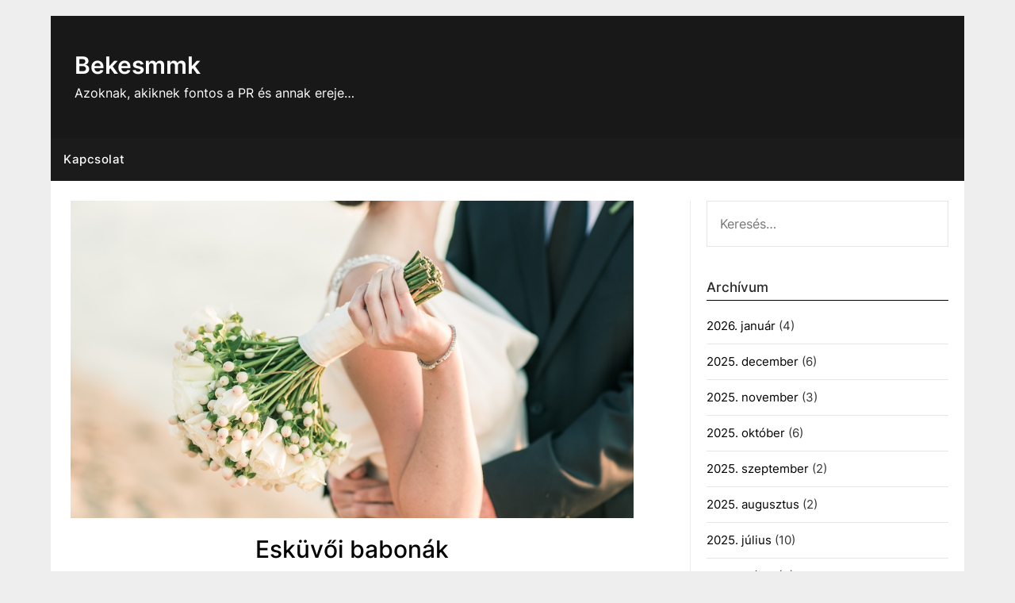

--- FILE ---
content_type: text/html; charset=UTF-8
request_url: https://www.bekesmmk.hu/eskuvoi-babonak/
body_size: 12053
content:
<!doctype html>
	<html dir="ltr" lang="hu" prefix="og: https://ogp.me/ns#">
	<head>
		<meta charset="UTF-8">
		<meta name="viewport" content="width=device-width, initial-scale=1">
		<link rel="profile" href="https://gmpg.org/xfn/11">
		<title>Esküvői babonák - Bekesmmk</title>
    <style>#wpadminbar #wp-admin-bar-p404_free_top_button .ab-icon:before{content:"\f103";color:red;top:2px}</style>
	<style>img:is([sizes="auto" i], [sizes^="auto," i]) { contain-intrinsic-size: 3000px 1500px }</style>
	
		<!-- All in One SEO 4.8.2 - aioseo.com -->
	<meta name="description" content="Az esküvő körül rengeteg babona létezik, és ezek úgy lettek a mindennapok részei, hogy az emberek észre se veszik őket. A ceremónia bizonyos részeit a babonák határozzák meg, és azok is hűségesen betartják ezeket, akik nem hisznek a hiedelmekben. [wp_ad_camp_1] A menyasszonyi ruha fehér színe az ókorból ered, és azért választották ezt a szint, mert"/>
	<meta name="robots" content="max-image-preview:large"/>
	<meta name="author" content="hunprobalazs"/>
	<meta name="google-site-verification" content="ft-V7eH2Vqtviqm8OYfnn8eDd_hv5GGahzuDDbAnEcw"/>
	<link rel="canonical" href="https://www.bekesmmk.hu/eskuvoi-babonak/"/>
	<meta name="generator" content="All in One SEO (AIOSEO) 4.8.2"/>
		<meta property="og:locale" content="hu_HU"/>
		<meta property="og:site_name" content="Bekesmmk - Azoknak, akiknek fontos a PR és annak ereje..."/>
		<meta property="og:type" content="article"/>
		<meta property="og:title" content="Esküvői babonák - Bekesmmk"/>
		<meta property="og:description" content="Az esküvő körül rengeteg babona létezik, és ezek úgy lettek a mindennapok részei, hogy az emberek észre se veszik őket. A ceremónia bizonyos részeit a babonák határozzák meg, és azok is hűségesen betartják ezeket, akik nem hisznek a hiedelmekben. [wp_ad_camp_1] A menyasszonyi ruha fehér színe az ókorból ered, és azért választották ezt a szint, mert"/>
		<meta property="og:url" content="https://www.bekesmmk.hu/eskuvoi-babonak/"/>
		<meta property="article:published_time" content="2017-03-09T23:00:26+00:00"/>
		<meta property="article:modified_time" content="2017-03-07T19:07:27+00:00"/>
		<meta name="twitter:card" content="summary"/>
		<meta name="twitter:title" content="Esküvői babonák - Bekesmmk"/>
		<meta name="twitter:description" content="Az esküvő körül rengeteg babona létezik, és ezek úgy lettek a mindennapok részei, hogy az emberek észre se veszik őket. A ceremónia bizonyos részeit a babonák határozzák meg, és azok is hűségesen betartják ezeket, akik nem hisznek a hiedelmekben. [wp_ad_camp_1] A menyasszonyi ruha fehér színe az ókorból ered, és azért választották ezt a szint, mert"/>
		<script type="application/ld+json" class="aioseo-schema">
			{"@context":"https:\/\/schema.org","@graph":[{"@type":"BlogPosting","@id":"https:\/\/www.bekesmmk.hu\/eskuvoi-babonak\/#blogposting","name":"Esk\u00fcv\u0151i babon\u00e1k - Bekesmmk","headline":"Esk\u00fcv\u0151i babon\u00e1k","author":{"@id":"https:\/\/www.bekesmmk.hu\/author\/hunprobalazs\/#author"},"publisher":{"@id":"https:\/\/www.bekesmmk.hu\/#organization"},"image":{"@type":"ImageObject","url":"https:\/\/www.bekesmmk.hu\/wp-content\/uploads\/2017\/03\/eskuvo.jpg","width":960,"height":540,"caption":"Esk\u00fcv\u0151"},"datePublished":"2017-03-10T00:00:26+02:00","dateModified":"2017-03-07T20:07:27+02:00","inLanguage":"hu-HU","mainEntityOfPage":{"@id":"https:\/\/www.bekesmmk.hu\/eskuvoi-babonak\/#webpage"},"isPartOf":{"@id":"https:\/\/www.bekesmmk.hu\/eskuvoi-babonak\/#webpage"},"articleSection":"Minden m\u00e1s, esk\u00fcv\u0151"},{"@type":"BreadcrumbList","@id":"https:\/\/www.bekesmmk.hu\/eskuvoi-babonak\/#breadcrumblist","itemListElement":[{"@type":"ListItem","@id":"https:\/\/www.bekesmmk.hu\/#listItem","position":1,"name":"Home","item":"https:\/\/www.bekesmmk.hu\/","nextItem":{"@type":"ListItem","@id":"https:\/\/www.bekesmmk.hu\/eskuvoi-babonak\/#listItem","name":"Esk\u00fcv\u0151i babon\u00e1k"}},{"@type":"ListItem","@id":"https:\/\/www.bekesmmk.hu\/eskuvoi-babonak\/#listItem","position":2,"name":"Esk\u00fcv\u0151i babon\u00e1k","previousItem":{"@type":"ListItem","@id":"https:\/\/www.bekesmmk.hu\/#listItem","name":"Home"}}]},{"@type":"Organization","@id":"https:\/\/www.bekesmmk.hu\/#organization","name":"Bekesmmk","description":"Azoknak, akiknek fontos a PR \u00e9s annak ereje...","url":"https:\/\/www.bekesmmk.hu\/"},{"@type":"Person","@id":"https:\/\/www.bekesmmk.hu\/author\/hunprobalazs\/#author","url":"https:\/\/www.bekesmmk.hu\/author\/hunprobalazs\/","name":"hunprobalazs","image":{"@type":"ImageObject","@id":"https:\/\/www.bekesmmk.hu\/eskuvoi-babonak\/#authorImage","url":"https:\/\/secure.gravatar.com\/avatar\/ec8bcb2e16774534dac239e6eb065585376c3e7719625d41bb66e352794b84a7?s=96&d=mm&r=g","width":96,"height":96,"caption":"hunprobalazs"}},{"@type":"WebPage","@id":"https:\/\/www.bekesmmk.hu\/eskuvoi-babonak\/#webpage","url":"https:\/\/www.bekesmmk.hu\/eskuvoi-babonak\/","name":"Esk\u00fcv\u0151i babon\u00e1k - Bekesmmk","description":"Az esk\u00fcv\u0151 k\u00f6r\u00fcl rengeteg babona l\u00e9tezik, \u00e9s ezek \u00fagy lettek a mindennapok r\u00e9szei, hogy az emberek \u00e9szre se veszik \u0151ket. A cerem\u00f3nia bizonyos r\u00e9szeit a babon\u00e1k hat\u00e1rozz\u00e1k meg, \u00e9s azok is h\u0171s\u00e9gesen betartj\u00e1k ezeket, akik nem hisznek a hiedelmekben. [wp_ad_camp_1] A menyasszonyi ruha feh\u00e9r sz\u00edne az \u00f3korb\u00f3l ered, \u00e9s az\u00e9rt v\u00e1lasztott\u00e1k ezt a szint, mert","inLanguage":"hu-HU","isPartOf":{"@id":"https:\/\/www.bekesmmk.hu\/#website"},"breadcrumb":{"@id":"https:\/\/www.bekesmmk.hu\/eskuvoi-babonak\/#breadcrumblist"},"author":{"@id":"https:\/\/www.bekesmmk.hu\/author\/hunprobalazs\/#author"},"creator":{"@id":"https:\/\/www.bekesmmk.hu\/author\/hunprobalazs\/#author"},"image":{"@type":"ImageObject","url":"https:\/\/www.bekesmmk.hu\/wp-content\/uploads\/2017\/03\/eskuvo.jpg","@id":"https:\/\/www.bekesmmk.hu\/eskuvoi-babonak\/#mainImage","width":960,"height":540,"caption":"Esk\u00fcv\u0151"},"primaryImageOfPage":{"@id":"https:\/\/www.bekesmmk.hu\/eskuvoi-babonak\/#mainImage"},"datePublished":"2017-03-10T00:00:26+02:00","dateModified":"2017-03-07T20:07:27+02:00"},{"@type":"WebSite","@id":"https:\/\/www.bekesmmk.hu\/#website","url":"https:\/\/www.bekesmmk.hu\/","name":"Bekesmmk","description":"Azoknak, akiknek fontos a PR \u00e9s annak ereje...","inLanguage":"hu-HU","publisher":{"@id":"https:\/\/www.bekesmmk.hu\/#organization"}}]}
		</script>
		<!-- All in One SEO -->

<link rel='dns-prefetch' href='//fonts.googleapis.com'/>
<link rel="alternate" type="application/rss+xml" title="Bekesmmk &raquo; hírcsatorna" href="https://www.bekesmmk.hu/feed/"/>
<link rel="alternate" type="application/rss+xml" title="Bekesmmk &raquo; hozzászólás hírcsatorna" href="https://www.bekesmmk.hu/comments/feed/"/>
<link rel="alternate" type="application/rss+xml" title="Bekesmmk &raquo; Esküvői babonák hozzászólás hírcsatorna" href="https://www.bekesmmk.hu/eskuvoi-babonak/feed/"/>
<script type="text/javascript">//<![CDATA[
window._wpemojiSettings={"baseUrl":"https:\/\/s.w.org\/images\/core\/emoji\/15.1.0\/72x72\/","ext":".png","svgUrl":"https:\/\/s.w.org\/images\/core\/emoji\/15.1.0\/svg\/","svgExt":".svg","source":{"concatemoji":"https:\/\/www.bekesmmk.hu\/wp-includes\/js\/wp-emoji-release.min.js?ver=c2d02d52ecdb47200f9628a2b8c2b7a6"}};!function(i,n){var o,s,e;function c(e){try{var t={supportTests:e,timestamp:(new Date).valueOf()};sessionStorage.setItem(o,JSON.stringify(t))}catch(e){}}function p(e,t,n){e.clearRect(0,0,e.canvas.width,e.canvas.height),e.fillText(t,0,0);var t=new Uint32Array(e.getImageData(0,0,e.canvas.width,e.canvas.height).data),r=(e.clearRect(0,0,e.canvas.width,e.canvas.height),e.fillText(n,0,0),new Uint32Array(e.getImageData(0,0,e.canvas.width,e.canvas.height).data));return t.every(function(e,t){return e===r[t]})}function u(e,t,n){switch(t){case"flag":return n(e,"\ud83c\udff3\ufe0f\u200d\u26a7\ufe0f","\ud83c\udff3\ufe0f\u200b\u26a7\ufe0f")?!1:!n(e,"\ud83c\uddfa\ud83c\uddf3","\ud83c\uddfa\u200b\ud83c\uddf3")&&!n(e,"\ud83c\udff4\udb40\udc67\udb40\udc62\udb40\udc65\udb40\udc6e\udb40\udc67\udb40\udc7f","\ud83c\udff4\u200b\udb40\udc67\u200b\udb40\udc62\u200b\udb40\udc65\u200b\udb40\udc6e\u200b\udb40\udc67\u200b\udb40\udc7f");case"emoji":return!n(e,"\ud83d\udc26\u200d\ud83d\udd25","\ud83d\udc26\u200b\ud83d\udd25")}return!1}function f(e,t,n){var r="undefined"!=typeof WorkerGlobalScope&&self instanceof WorkerGlobalScope?new OffscreenCanvas(300,150):i.createElement("canvas"),a=r.getContext("2d",{willReadFrequently:!0}),o=(a.textBaseline="top",a.font="600 32px Arial",{});return e.forEach(function(e){o[e]=t(a,e,n)}),o}function t(e){var t=i.createElement("script");t.src=e,t.defer=!0,i.head.appendChild(t)}"undefined"!=typeof Promise&&(o="wpEmojiSettingsSupports",s=["flag","emoji"],n.supports={everything:!0,everythingExceptFlag:!0},e=new Promise(function(e){i.addEventListener("DOMContentLoaded",e,{once:!0})}),new Promise(function(t){var n=function(){try{var e=JSON.parse(sessionStorage.getItem(o));if("object"==typeof e&&"number"==typeof e.timestamp&&(new Date).valueOf()<e.timestamp+604800&&"object"==typeof e.supportTests)return e.supportTests}catch(e){}return null}();if(!n){if("undefined"!=typeof Worker&&"undefined"!=typeof OffscreenCanvas&&"undefined"!=typeof URL&&URL.createObjectURL&&"undefined"!=typeof Blob)try{var e="postMessage("+f.toString()+"("+[JSON.stringify(s),u.toString(),p.toString()].join(",")+"));",r=new Blob([e],{type:"text/javascript"}),a=new Worker(URL.createObjectURL(r),{name:"wpTestEmojiSupports"});return void(a.onmessage=function(e){c(n=e.data),a.terminate(),t(n)})}catch(e){}c(n=f(s,u,p))}t(n)}).then(function(e){for(var t in e)n.supports[t]=e[t],n.supports.everything=n.supports.everything&&n.supports[t],"flag"!==t&&(n.supports.everythingExceptFlag=n.supports.everythingExceptFlag&&n.supports[t]);n.supports.everythingExceptFlag=n.supports.everythingExceptFlag&&!n.supports.flag,n.DOMReady=!1,n.readyCallback=function(){n.DOMReady=!0}}).then(function(){return e}).then(function(){var e;n.supports.everything||(n.readyCallback(),(e=n.source||{}).concatemoji?t(e.concatemoji):e.wpemoji&&e.twemoji&&(t(e.twemoji),t(e.wpemoji)))}))}((window,document),window._wpemojiSettings);
//]]></script>
<style id='wp-emoji-styles-inline-css' type='text/css'>

	img.wp-smiley, img.emoji {
		display: inline !important;
		border: none !important;
		box-shadow: none !important;
		height: 1em !important;
		width: 1em !important;
		margin: 0 0.07em !important;
		vertical-align: -0.1em !important;
		background: none !important;
		padding: 0 !important;
	}
</style>
<link rel='stylesheet' id='wp-block-library-css' href='https://www.bekesmmk.hu/wp-includes/css/dist/block-library/A.style.min.css,qver=c2d02d52ecdb47200f9628a2b8c2b7a6.pagespeed.cf.QIgdOIDuOB.css' type='text/css' media='all'/>
<style id='classic-theme-styles-inline-css' type='text/css'>
/*! This file is auto-generated */
.wp-block-button__link{color:#fff;background-color:#32373c;border-radius:9999px;box-shadow:none;text-decoration:none;padding:calc(.667em + 2px) calc(1.333em + 2px);font-size:1.125em}.wp-block-file__button{background:#32373c;color:#fff;text-decoration:none}
</style>
<style id='global-styles-inline-css' type='text/css'>
:root{--wp--preset--aspect-ratio--square: 1;--wp--preset--aspect-ratio--4-3: 4/3;--wp--preset--aspect-ratio--3-4: 3/4;--wp--preset--aspect-ratio--3-2: 3/2;--wp--preset--aspect-ratio--2-3: 2/3;--wp--preset--aspect-ratio--16-9: 16/9;--wp--preset--aspect-ratio--9-16: 9/16;--wp--preset--color--black: #000000;--wp--preset--color--cyan-bluish-gray: #abb8c3;--wp--preset--color--white: #ffffff;--wp--preset--color--pale-pink: #f78da7;--wp--preset--color--vivid-red: #cf2e2e;--wp--preset--color--luminous-vivid-orange: #ff6900;--wp--preset--color--luminous-vivid-amber: #fcb900;--wp--preset--color--light-green-cyan: #7bdcb5;--wp--preset--color--vivid-green-cyan: #00d084;--wp--preset--color--pale-cyan-blue: #8ed1fc;--wp--preset--color--vivid-cyan-blue: #0693e3;--wp--preset--color--vivid-purple: #9b51e0;--wp--preset--gradient--vivid-cyan-blue-to-vivid-purple: linear-gradient(135deg,rgba(6,147,227,1) 0%,rgb(155,81,224) 100%);--wp--preset--gradient--light-green-cyan-to-vivid-green-cyan: linear-gradient(135deg,rgb(122,220,180) 0%,rgb(0,208,130) 100%);--wp--preset--gradient--luminous-vivid-amber-to-luminous-vivid-orange: linear-gradient(135deg,rgba(252,185,0,1) 0%,rgba(255,105,0,1) 100%);--wp--preset--gradient--luminous-vivid-orange-to-vivid-red: linear-gradient(135deg,rgba(255,105,0,1) 0%,rgb(207,46,46) 100%);--wp--preset--gradient--very-light-gray-to-cyan-bluish-gray: linear-gradient(135deg,rgb(238,238,238) 0%,rgb(169,184,195) 100%);--wp--preset--gradient--cool-to-warm-spectrum: linear-gradient(135deg,rgb(74,234,220) 0%,rgb(151,120,209) 20%,rgb(207,42,186) 40%,rgb(238,44,130) 60%,rgb(251,105,98) 80%,rgb(254,248,76) 100%);--wp--preset--gradient--blush-light-purple: linear-gradient(135deg,rgb(255,206,236) 0%,rgb(152,150,240) 100%);--wp--preset--gradient--blush-bordeaux: linear-gradient(135deg,rgb(254,205,165) 0%,rgb(254,45,45) 50%,rgb(107,0,62) 100%);--wp--preset--gradient--luminous-dusk: linear-gradient(135deg,rgb(255,203,112) 0%,rgb(199,81,192) 50%,rgb(65,88,208) 100%);--wp--preset--gradient--pale-ocean: linear-gradient(135deg,rgb(255,245,203) 0%,rgb(182,227,212) 50%,rgb(51,167,181) 100%);--wp--preset--gradient--electric-grass: linear-gradient(135deg,rgb(202,248,128) 0%,rgb(113,206,126) 100%);--wp--preset--gradient--midnight: linear-gradient(135deg,rgb(2,3,129) 0%,rgb(40,116,252) 100%);--wp--preset--font-size--small: 13px;--wp--preset--font-size--medium: 20px;--wp--preset--font-size--large: 36px;--wp--preset--font-size--x-large: 42px;--wp--preset--spacing--20: 0.44rem;--wp--preset--spacing--30: 0.67rem;--wp--preset--spacing--40: 1rem;--wp--preset--spacing--50: 1.5rem;--wp--preset--spacing--60: 2.25rem;--wp--preset--spacing--70: 3.38rem;--wp--preset--spacing--80: 5.06rem;--wp--preset--shadow--natural: 6px 6px 9px rgba(0, 0, 0, 0.2);--wp--preset--shadow--deep: 12px 12px 50px rgba(0, 0, 0, 0.4);--wp--preset--shadow--sharp: 6px 6px 0px rgba(0, 0, 0, 0.2);--wp--preset--shadow--outlined: 6px 6px 0px -3px rgba(255, 255, 255, 1), 6px 6px rgba(0, 0, 0, 1);--wp--preset--shadow--crisp: 6px 6px 0px rgba(0, 0, 0, 1);}:where(.is-layout-flex){gap: 0.5em;}:where(.is-layout-grid){gap: 0.5em;}body .is-layout-flex{display: flex;}.is-layout-flex{flex-wrap: wrap;align-items: center;}.is-layout-flex > :is(*, div){margin: 0;}body .is-layout-grid{display: grid;}.is-layout-grid > :is(*, div){margin: 0;}:where(.wp-block-columns.is-layout-flex){gap: 2em;}:where(.wp-block-columns.is-layout-grid){gap: 2em;}:where(.wp-block-post-template.is-layout-flex){gap: 1.25em;}:where(.wp-block-post-template.is-layout-grid){gap: 1.25em;}.has-black-color{color: var(--wp--preset--color--black) !important;}.has-cyan-bluish-gray-color{color: var(--wp--preset--color--cyan-bluish-gray) !important;}.has-white-color{color: var(--wp--preset--color--white) !important;}.has-pale-pink-color{color: var(--wp--preset--color--pale-pink) !important;}.has-vivid-red-color{color: var(--wp--preset--color--vivid-red) !important;}.has-luminous-vivid-orange-color{color: var(--wp--preset--color--luminous-vivid-orange) !important;}.has-luminous-vivid-amber-color{color: var(--wp--preset--color--luminous-vivid-amber) !important;}.has-light-green-cyan-color{color: var(--wp--preset--color--light-green-cyan) !important;}.has-vivid-green-cyan-color{color: var(--wp--preset--color--vivid-green-cyan) !important;}.has-pale-cyan-blue-color{color: var(--wp--preset--color--pale-cyan-blue) !important;}.has-vivid-cyan-blue-color{color: var(--wp--preset--color--vivid-cyan-blue) !important;}.has-vivid-purple-color{color: var(--wp--preset--color--vivid-purple) !important;}.has-black-background-color{background-color: var(--wp--preset--color--black) !important;}.has-cyan-bluish-gray-background-color{background-color: var(--wp--preset--color--cyan-bluish-gray) !important;}.has-white-background-color{background-color: var(--wp--preset--color--white) !important;}.has-pale-pink-background-color{background-color: var(--wp--preset--color--pale-pink) !important;}.has-vivid-red-background-color{background-color: var(--wp--preset--color--vivid-red) !important;}.has-luminous-vivid-orange-background-color{background-color: var(--wp--preset--color--luminous-vivid-orange) !important;}.has-luminous-vivid-amber-background-color{background-color: var(--wp--preset--color--luminous-vivid-amber) !important;}.has-light-green-cyan-background-color{background-color: var(--wp--preset--color--light-green-cyan) !important;}.has-vivid-green-cyan-background-color{background-color: var(--wp--preset--color--vivid-green-cyan) !important;}.has-pale-cyan-blue-background-color{background-color: var(--wp--preset--color--pale-cyan-blue) !important;}.has-vivid-cyan-blue-background-color{background-color: var(--wp--preset--color--vivid-cyan-blue) !important;}.has-vivid-purple-background-color{background-color: var(--wp--preset--color--vivid-purple) !important;}.has-black-border-color{border-color: var(--wp--preset--color--black) !important;}.has-cyan-bluish-gray-border-color{border-color: var(--wp--preset--color--cyan-bluish-gray) !important;}.has-white-border-color{border-color: var(--wp--preset--color--white) !important;}.has-pale-pink-border-color{border-color: var(--wp--preset--color--pale-pink) !important;}.has-vivid-red-border-color{border-color: var(--wp--preset--color--vivid-red) !important;}.has-luminous-vivid-orange-border-color{border-color: var(--wp--preset--color--luminous-vivid-orange) !important;}.has-luminous-vivid-amber-border-color{border-color: var(--wp--preset--color--luminous-vivid-amber) !important;}.has-light-green-cyan-border-color{border-color: var(--wp--preset--color--light-green-cyan) !important;}.has-vivid-green-cyan-border-color{border-color: var(--wp--preset--color--vivid-green-cyan) !important;}.has-pale-cyan-blue-border-color{border-color: var(--wp--preset--color--pale-cyan-blue) !important;}.has-vivid-cyan-blue-border-color{border-color: var(--wp--preset--color--vivid-cyan-blue) !important;}.has-vivid-purple-border-color{border-color: var(--wp--preset--color--vivid-purple) !important;}.has-vivid-cyan-blue-to-vivid-purple-gradient-background{background: var(--wp--preset--gradient--vivid-cyan-blue-to-vivid-purple) !important;}.has-light-green-cyan-to-vivid-green-cyan-gradient-background{background: var(--wp--preset--gradient--light-green-cyan-to-vivid-green-cyan) !important;}.has-luminous-vivid-amber-to-luminous-vivid-orange-gradient-background{background: var(--wp--preset--gradient--luminous-vivid-amber-to-luminous-vivid-orange) !important;}.has-luminous-vivid-orange-to-vivid-red-gradient-background{background: var(--wp--preset--gradient--luminous-vivid-orange-to-vivid-red) !important;}.has-very-light-gray-to-cyan-bluish-gray-gradient-background{background: var(--wp--preset--gradient--very-light-gray-to-cyan-bluish-gray) !important;}.has-cool-to-warm-spectrum-gradient-background{background: var(--wp--preset--gradient--cool-to-warm-spectrum) !important;}.has-blush-light-purple-gradient-background{background: var(--wp--preset--gradient--blush-light-purple) !important;}.has-blush-bordeaux-gradient-background{background: var(--wp--preset--gradient--blush-bordeaux) !important;}.has-luminous-dusk-gradient-background{background: var(--wp--preset--gradient--luminous-dusk) !important;}.has-pale-ocean-gradient-background{background: var(--wp--preset--gradient--pale-ocean) !important;}.has-electric-grass-gradient-background{background: var(--wp--preset--gradient--electric-grass) !important;}.has-midnight-gradient-background{background: var(--wp--preset--gradient--midnight) !important;}.has-small-font-size{font-size: var(--wp--preset--font-size--small) !important;}.has-medium-font-size{font-size: var(--wp--preset--font-size--medium) !important;}.has-large-font-size{font-size: var(--wp--preset--font-size--large) !important;}.has-x-large-font-size{font-size: var(--wp--preset--font-size--x-large) !important;}
:where(.wp-block-post-template.is-layout-flex){gap: 1.25em;}:where(.wp-block-post-template.is-layout-grid){gap: 1.25em;}
:where(.wp-block-columns.is-layout-flex){gap: 2em;}:where(.wp-block-columns.is-layout-grid){gap: 2em;}
:root :where(.wp-block-pullquote){font-size: 1.5em;line-height: 1.6;}
</style>
<link rel='stylesheet' id='contact-form-7-css' href='https://www.bekesmmk.hu/wp-content/plugins/contact-form-7/includes/css/A.styles.css,qver=6.0.6.pagespeed.cf.bkX63Rfd0q.css' type='text/css' media='all'/>
<link rel='stylesheet' id='daily-newspaper-style-css' href='https://www.bekesmmk.hu/wp-content/themes/newspaperly/A.style.css,qver=c2d02d52ecdb47200f9628a2b8c2b7a6.pagespeed.cf.cw7vBh5IOI.css' type='text/css' media='all'/>
<link rel='stylesheet' id='daily-newspaper-css' href='https://www.bekesmmk.hu/wp-content/themes/daily-newspaper/A.style.css,qver=1.0.pagespeed.cf.dNUc_JuX_u.css' type='text/css' media='all'/>
<link rel='stylesheet' id='Inter-css' href='https://www.bekesmmk.hu/wp-content/fonts/A.4c8835a45d7669aed01fdcf097b62066.css,qver=1.0.pagespeed.cf.ZWEphtxDus.css' type='text/css' media='all'/>
<link rel='stylesheet' id='font-awesome-css' href='https://www.bekesmmk.hu/wp-content/themes/newspaperly/css/A.font-awesome.min.css,qver=c2d02d52ecdb47200f9628a2b8c2b7a6.pagespeed.cf.jBrWCt-D4j.css' type='text/css' media='all'/>
<link rel='stylesheet' id='newspaperly-style-css' href='https://www.bekesmmk.hu/wp-content/themes/daily-newspaper/A.style.css,qver=c2d02d52ecdb47200f9628a2b8c2b7a6.pagespeed.cf.dNUc_JuX_u.css' type='text/css' media='all'/>
<link rel='stylesheet' id='newspaperly-google-fonts-css' href='//fonts.googleapis.com/css?family=Lato%3A300%2C400%2C700%2C900%7CMerriweather%3A400%2C700&#038;ver=6.8.1' type='text/css' media='all'/>
<script type="text/javascript" src="https://www.bekesmmk.hu/wp-includes/js/jquery/jquery.min.js,qver=3.7.1.pagespeed.jm.PoWN7KAtLT.js" id="jquery-core-js"></script>
<script type="text/javascript" src="https://www.bekesmmk.hu/wp-includes/js/jquery/jquery-migrate.min.js,qver=3.4.1.pagespeed.jm.bhhu-RahTI.js" id="jquery-migrate-js"></script>
<link rel="https://api.w.org/" href="https://www.bekesmmk.hu/wp-json/"/><link rel="alternate" title="JSON" type="application/json" href="https://www.bekesmmk.hu/wp-json/wp/v2/posts/3278"/><link rel="EditURI" type="application/rsd+xml" title="RSD" href="https://www.bekesmmk.hu/xmlrpc.php?rsd"/>
<link rel="alternate" title="oEmbed (JSON)" type="application/json+oembed" href="https://www.bekesmmk.hu/wp-json/oembed/1.0/embed?url=https%3A%2F%2Fwww.bekesmmk.hu%2Feskuvoi-babonak%2F"/>
<link rel="alternate" title="oEmbed (XML)" type="text/xml+oembed" href="https://www.bekesmmk.hu/wp-json/oembed/1.0/embed?url=https%3A%2F%2Fwww.bekesmmk.hu%2Feskuvoi-babonak%2F&#038;format=xml"/>

		<style type="text/css">
			.header-widgets-wrapper, .content-wrap-bg { background-color:  }
			.featured-sidebar, .featured-sidebar ul li { border-color:  !important; }
			.page-numbers li a, .blogposts-list .blogpost-button, .page-numbers.current, span.page-numbers.dots { background: ; }
			.banner-widget-wrapper p, .banner-widget-wrapper h1, .banner-widget-wrapper h2, .banner-widget-wrapper h3, .banner-widget-wrapper h4, .banner-widget-wrapper h5, .banner-widget-wrapper h6, .banner-widget-wrapper ul, .banner-widget-wrapper{ color:  }
			.banner-widget-wrapper a, .banner-widget-wrapper a:hover, .banner-widget-wrapper a:active, .banner-widget-wrapper a:focus{ color: ; }
			.banner-widget-wrapper ul li { border-color: ; }
			body, .site, .swidgets-wrap h3, .post-data-text { background: ; }
			.site-title a, .site-description { color: ; }
			.header-bg { background-color:  !important; }
			.main-navigation ul li a, .main-navigation ul li .sub-arrow, .super-menu .toggle-mobile-menu,.toggle-mobile-menu:before, .mobile-menu-active .smenu-hide { color: ; }
			#smobile-menu.show .main-navigation ul ul.children.active, #smobile-menu.show .main-navigation ul ul.sub-menu.active, #smobile-menu.show .main-navigation ul li, .smenu-hide.toggle-mobile-menu.menu-toggle, #smobile-menu.show .main-navigation ul li, .primary-menu ul li ul.children li, .primary-menu ul li ul.sub-menu li, .primary-menu .pmenu, .super-menu { border-color: ; border-bottom-color: ; }
			#secondary .widget h3, #secondary .widget h3 a, #secondary .widget h4, #secondary .widget h1, #secondary .widget h2, #secondary .widget h5, #secondary .widget h6 { color: ; }
			#secondary .widget a, #secondary a, #secondary .widget li a , #secondary span.sub-arrow{ color: ; }
			#secondary, #secondary .widget, #secondary .widget p, #secondary .widget li, .widget time.rpwe-time.published { color: ; }
			#secondary .swidgets-wrap, .featured-sidebar .search-field { border-color: ; }
			.site-info, .footer-column-three input.search-submit, .footer-column-three p, .footer-column-three li, .footer-column-three td, .footer-column-three th, .footer-column-three caption { color: ; }
			.footer-column-three h3, .footer-column-three h4, .footer-column-three h5, .footer-column-three h6, .footer-column-three h1, .footer-column-three h2, .footer-column-three h4, .footer-column-three h3 a { color: ; }
			.footer-column-three a, .footer-column-three li a, .footer-column-three .widget a, .footer-column-three .sub-arrow { color: ; }
			.footer-column-three h3:after { background: ; }
			.site-info, .widget ul li, .footer-column-three input.search-field, .footer-column-three input.search-submit { border-color: ; }
			.site-footer { background-color: ; }
			.archive .page-header h1, .blogposts-list h2 a, .blogposts-list h2 a:hover, .blogposts-list h2 a:active, .search-results h1.page-title { color: ; }
			.blogposts-list .post-data-text, .blogposts-list .post-data-text a{ color: ; }
			.blogposts-list p { color: ; }
			.page-numbers li a, .blogposts-list .blogpost-button, span.page-numbers.dots, .page-numbers.current, .page-numbers li a:hover { color: ; }
			.archive .page-header h1, .search-results h1.page-title, .blogposts-list.fbox, span.page-numbers.dots, .page-numbers li a, .page-numbers.current { border-color: ; }
			.blogposts-list .post-data-divider { background: ; }
			.page .comments-area .comment-author, .page .comments-area .comment-author a, .page .comments-area .comments-title, .page .content-area h1, .page .content-area h2, .page .content-area h3, .page .content-area h4, .page .content-area h5, .page .content-area h6, .page .content-area th, .single  .comments-area .comment-author, .single .comments-area .comment-author a, .single .comments-area .comments-title, .single .content-area h1, .single .content-area h2, .single .content-area h3, .single .content-area h4, .single .content-area h5, .single .content-area h6, .single .content-area th, .search-no-results h1, .error404 h1 { color: ; }
			.single .post-data-text, .page .post-data-text, .page .post-data-text a, .single .post-data-text a, .comments-area .comment-meta .comment-metadata a { color: ; }
			.page .content-area p, .page article, .page .content-area table, .page .content-area dd, .page .content-area dt, .page .content-area address, .page .content-area .entry-content, .page .content-area li, .page .content-area ol, .single .content-area p, .single article, .single .content-area table, .single .content-area dd, .single .content-area dt, .single .content-area address, .single .entry-content, .single .content-area li, .single .content-area ol, .search-no-results .page-content p { color: ; }
			.single .entry-content a, .page .entry-content a, .comment-content a, .comments-area .reply a, .logged-in-as a, .comments-area .comment-respond a { color: ; }
			.comments-area p.form-submit input { background: ; }
			.error404 .page-content p, .error404 input.search-submit, .search-no-results input.search-submit { color: ; }
			.page .comments-area, .page article.fbox, .page article tr, .page .comments-area ol.comment-list ol.children li, .page .comments-area ol.comment-list .comment, .single .comments-area, .single article.fbox, .single article tr, .comments-area ol.comment-list ol.children li, .comments-area ol.comment-list .comment, .error404 main#main, .error404 .search-form label, .search-no-results .search-form label, .error404 input.search-submit, .search-no-results input.search-submit, .error404 main#main, .search-no-results section.fbox.no-results.not-found{ border-color: ; }
			.single .post-data-divider, .page .post-data-divider { background: ; }
			.single .comments-area p.form-submit input, .page .comments-area p.form-submit input { color: ; }
			.bottom-header-wrapper { padding-top: px; }
			.bottom-header-wrapper { padding-bottom: px; }
			.bottom-header-wrapper { background: ; }
			.bottom-header-wrapper *{ color: ; }
			.header-widget a, .header-widget li a, .header-widget i.fa { color: ; }
			.header-widget, .header-widget p, .header-widget li, .header-widget .textwidget { color: ; }
			.header-widget .widget-title, .header-widget h1, .header-widget h3, .header-widget h2, .header-widget h4, .header-widget h5, .header-widget h6{ color: ; }
			.header-widget.swidgets-wrap, .header-widget ul li, .header-widget .search-field { border-color: ; }
			.header-widgets-wrapper .swidgets-wrap{ background: ; }
			.primary-menu .pmenu, .super-menu, #smobile-menu, .primary-menu ul li ul.children, .primary-menu ul li ul.sub-menu { background-color: ; }
			#secondary .swidgets-wrap{ background: ; }
			#secondary .swidget { border-color: ; }
			.archive article.fbox, .search-results article.fbox, .blog article.fbox { background: ; }
			.comments-area, .single article.fbox, .page article.fbox { background: ; }
		</style>
	<link rel="pingback" href="https://www.bekesmmk.hu/xmlrpc.php">
		<style type="text/css">
			.header-widgets-wrapper, .content-wrap-bg { background-color:  }
			.featured-sidebar, .featured-sidebar ul li { border-color:  !important; }
			.page-numbers li a, .blogposts-list .blogpost-button, .page-numbers.current, span.page-numbers.dots { background: ; }
			.banner-widget-wrapper p, .banner-widget-wrapper h1, .banner-widget-wrapper h2, .banner-widget-wrapper h3, .banner-widget-wrapper h4, .banner-widget-wrapper h5, .banner-widget-wrapper h6, .banner-widget-wrapper ul, .banner-widget-wrapper{ color:  }
			.banner-widget-wrapper a, .banner-widget-wrapper a:hover, .banner-widget-wrapper a:active, .banner-widget-wrapper a:focus{ color: ; }
			.banner-widget-wrapper ul li { border-color: ; }
			body, .site, .swidgets-wrap h3, .post-data-text { background: ; }
			.site-title a, .site-description { color: ; }
			.header-bg { background-color:  !important; }
			.main-navigation ul li a, .main-navigation ul li .sub-arrow, .super-menu .toggle-mobile-menu,.toggle-mobile-menu:before, .mobile-menu-active .smenu-hide { color: ; }
			#smobile-menu.show .main-navigation ul ul.children.active, #smobile-menu.show .main-navigation ul ul.sub-menu.active, #smobile-menu.show .main-navigation ul li, .smenu-hide.toggle-mobile-menu.menu-toggle, #smobile-menu.show .main-navigation ul li, .primary-menu ul li ul.children li, .primary-menu ul li ul.sub-menu li, .primary-menu .pmenu, .super-menu { border-color: ; border-bottom-color: ; }
			#secondary .widget h3, #secondary .widget h3 a, #secondary .widget h4, #secondary .widget h1, #secondary .widget h2, #secondary .widget h5, #secondary .widget h6 { color: ; }
			#secondary .widget a, #secondary a, #secondary .widget li a , #secondary span.sub-arrow{ color: ; }
			#secondary, #secondary .widget, #secondary .widget p, #secondary .widget li, .widget time.rpwe-time.published { color: ; }
			#secondary .swidgets-wrap, .featured-sidebar .search-field { border-color: ; }
			.site-info, .footer-column-three input.search-submit, .footer-column-three p, .footer-column-three li, .footer-column-three td, .footer-column-three th, .footer-column-three caption { color: ; }
			.footer-column-three h3, .footer-column-three h4, .footer-column-three h5, .footer-column-three h6, .footer-column-three h1, .footer-column-three h2, .footer-column-three h4, .footer-column-three h3 a { color: ; }
			.footer-column-three a, .footer-column-three li a, .footer-column-three .widget a, .footer-column-three .sub-arrow { color: ; }
			.footer-column-three h3:after { background: ; }
			.site-info, .widget ul li, .footer-column-three input.search-field, .footer-column-three input.search-submit { border-color: ; }
			.site-footer { background-color: ; }
			.archive .page-header h1, .blogposts-list h2 a, .blogposts-list h2 a:hover, .blogposts-list h2 a:active, .search-results h1.page-title { color: ; }
			.blogposts-list .post-data-text, .blogposts-list .post-data-text a{ color: ; }
			.blogposts-list p { color: ; }
			.page-numbers li a, .blogposts-list .blogpost-button, span.page-numbers.dots, .page-numbers.current, .page-numbers li a:hover { color: ; }
			.archive .page-header h1, .search-results h1.page-title, .blogposts-list.fbox, span.page-numbers.dots, .page-numbers li a, .page-numbers.current { border-color: ; }
			.blogposts-list .post-data-divider { background: ; }
			.page .comments-area .comment-author, .page .comments-area .comment-author a, .page .comments-area .comments-title, .page .content-area h1, .page .content-area h2, .page .content-area h3, .page .content-area h4, .page .content-area h5, .page .content-area h6, .page .content-area th, .single  .comments-area .comment-author, .single .comments-area .comment-author a, .single .comments-area .comments-title, .single .content-area h1, .single .content-area h2, .single .content-area h3, .single .content-area h4, .single .content-area h5, .single .content-area h6, .single .content-area th, .search-no-results h1, .error404 h1 { color: ; }
			.single .post-data-text, .page .post-data-text, .page .post-data-text a, .single .post-data-text a, .comments-area .comment-meta .comment-metadata a { color: ; }
			.page .content-area p, .page article, .page .content-area table, .page .content-area dd, .page .content-area dt, .page .content-area address, .page .content-area .entry-content, .page .content-area li, .page .content-area ol, .single .content-area p, .single article, .single .content-area table, .single .content-area dd, .single .content-area dt, .single .content-area address, .single .entry-content, .single .content-area li, .single .content-area ol, .search-no-results .page-content p { color: ; }
			.single .entry-content a, .page .entry-content a, .comment-content a, .comments-area .reply a, .logged-in-as a, .comments-area .comment-respond a { color: ; }
			.comments-area p.form-submit input { background: ; }
			.error404 .page-content p, .error404 input.search-submit, .search-no-results input.search-submit { color: ; }
			.page .comments-area, .page article.fbox, .page article tr, .page .comments-area ol.comment-list ol.children li, .page .comments-area ol.comment-list .comment, .single .comments-area, .single article.fbox, .single article tr, .comments-area ol.comment-list ol.children li, .comments-area ol.comment-list .comment, .error404 main#main, .error404 .search-form label, .search-no-results .search-form label, .error404 input.search-submit, .search-no-results input.search-submit, .error404 main#main, .search-no-results section.fbox.no-results.not-found{ border-color: ; }
			.single .post-data-divider, .page .post-data-divider { background: ; }
			.single .comments-area p.form-submit input, .page .comments-area p.form-submit input { color: ; }
			.bottom-header-wrapper { padding-top: px; }
			.bottom-header-wrapper { padding-bottom: px; }
			.bottom-header-wrapper { background: ; }
			.bottom-header-wrapper *{ color: ; }
			.header-widget a, .header-widget li a, .header-widget i.fa { color: ; }
			.header-widget, .header-widget p, .header-widget li, .header-widget .textwidget { color: ; }
			.header-widget .widget-title, .header-widget h1, .header-widget h3, .header-widget h2, .header-widget h4, .header-widget h5, .header-widget h6{ color: ; }
			.header-widget.swidgets-wrap, .header-widget ul li, .header-widget .search-field { border-color: ; }
			.header-widgets-wrapper .swidgets-wrap{ background: ; }
			.primary-menu .pmenu, .super-menu, #smobile-menu, .primary-menu ul li ul.children, .primary-menu ul li ul.sub-menu { background-color: ; }
			#secondary .swidgets-wrap{ background: ; }
			#secondary .swidget { border-color: ; }
			.archive article.fbox, .search-results article.fbox, .blog article.fbox { background: ; }
			.comments-area, .single article.fbox, .page article.fbox { background: ; }
		</style>
			</head>

	<body data-rsssl=1 class="wp-singular post-template-default single single-post postid-3278 single-format-standard wp-theme-newspaperly wp-child-theme-daily-newspaper masthead-fixed">
		
		<a class="skip-link screen-reader-text" href="#content">Skip to content</a>

		
		<div id="page" class="site">
			<header id="masthead" class="sheader site-header clearfix">
				<div class="content-wrap">

					<!-- Header background color and image is added to class below -->
					<div class="header-bg">
													<div class="site-branding">
																
								<!-- If you are viewing the a sub page, make the title a paragraph -->
								<p class="site-title"><a href="https://www.bekesmmk.hu/" rel="home">Bekesmmk</a></p>
																<p class="site-description">Azoknak, akiknek fontos a PR és annak ereje&#8230;</p>
								
						</div>
															</div>
			</div>

			<!-- Navigation below these lines, move it up if you want it above the header -->
			<nav id="primary-site-navigation" class="primary-menu main-navigation clearfix">
				<a href="#" id="pull" class="smenu-hide toggle-mobile-menu menu-toggle" aria-controls="secondary-menu" aria-expanded="false">Menu</a>
				<div class="content-wrap text-center">
					<div class="center-main-menu">
						<div id="primary-menu" class="pmenu"><ul>
<li class="page_item page-item-2"><a href="https://www.bekesmmk.hu/kapcsolat/">Kapcsolat</a></li>
</ul></div>
					</div>
				</div>
			</nav>
			<div class="content-wrap">
				<div class="super-menu clearfix">
					<div class="super-menu-inner">
						<a href="#" id="pull" class="toggle-mobile-menu menu-toggle" aria-controls="secondary-menu" aria-expanded="false">Menu</a>
					</div>
				</div>
			</div>
			<div id="mobile-menu-overlay"></div>
			<!-- Navigation above these lines, move it up if you want it above the header -->
		</header>

		<div class="content-wrap">


			<!-- Upper widgets -->
			<div class="header-widgets-wrapper">
				
				
							</div>

		</div>

		<div id="content" class="site-content clearfix">
			<div class="content-wrap">
				<div class="content-wrap-bg">

	<div id="primary" class="featured-content content-area">
		<main id="main" class="site-main">

		
<article id="post-3278" class="posts-entry fbox post-3278 post type-post status-publish format-standard has-post-thumbnail hentry category-minden-mas tag-eskuvo">
				<div class="featured-thumbnail">
			<img width="850" height="478" src="https://www.bekesmmk.hu/wp-content/uploads/2017/03/eskuvo.jpg" class="attachment-newspaperly-slider size-newspaperly-slider wp-post-image" alt="Esküvő" decoding="async" fetchpriority="high" srcset="https://www.bekesmmk.hu/wp-content/uploads/2017/03/eskuvo.jpg 960w, https://www.bekesmmk.hu/wp-content/uploads/2017/03/eskuvo-300x169.jpg 300w, https://www.bekesmmk.hu/wp-content/uploads/2017/03/eskuvo-768x432.jpg 768w" sizes="(max-width: 850px) 100vw, 850px"/>		</div>
		<header class="entry-header">
		<h1 class="entry-title">Esküvői babonák</h1>		<div class="entry-meta">
			<div class="blog-data-wrapper">
				<div class="post-data-divider"></div>
				<div class="post-data-positioning">
					<div class="post-data-text">
						Posted on 2017. március 10.  péntek					</div>
				</div>
			</div>
		</div><!-- .entry-meta -->
			</header><!-- .entry-header -->

	<div class="entry-content">
		<p>Az esküvő körül rengeteg babona létezik, és ezek úgy lettek a mindennapok részei, hogy az emberek észre se veszik őket. A ceremónia bizonyos részeit a babonák határozzák meg, és azok is hűségesen betartják ezeket, akik nem hisznek a hiedelmekben.<span id="more-3278"></span></p>
<p style="text-align: center;">[wp_ad_camp_1]</p>
<p>A menyasszonyi ruha fehér színe az ókorból ered, és azért választották ezt a szint, mert ez jelképezi a legtökéletesebben a lány tisztaságát. A legtöbb menyasszony a hagyomány miatt választja a fehér színű ruhát, viszont vannak olyanok is, akik a változatosság kedvéért más színű ruhában lép az oltárhoz. A babonák szerint, ha a menyasszony saját maga varrja meg a ruháját, akkor a házas életben annyi könnycseppet fog elhullatni, ahány öltéssel volt szükséges a ruha elkészítéséhez. A menyasszony fátylával kapcsolatban is léteznek hiedelmek, például, hogy ez a kiegészítő védi meg lányt a gonosztól. Ma már kevésbé él az a hagyomány miszerint a menyasszony cipőjébe pénzt kell helyezni, azért, hogy az ifjú pár anyagi jóléte biztosítva legyen. Ha a vőlegény és a menyasszony is viseli az ceremónia során a rozmaring virágot, akkor garantált, hogy egyikük se tér le a háza élet útjáról.</p>
<p>A menyasszonyi csokor és a harisnyakötő eldobása is babonás szokás, mégis szinte minden esküvőn jelen van ez a mozzanat. A hiedelem szerint fontos, hogy a menyasszony viseljen valami régi, új, kék és kölcsönbe kapott ruhadarabot a nagy napon. A régi darab természetesen a hajadon életet képviseli, az új ruha az új élet kezdetét, míg kölcsön kapott dolog a lány szerelmét szimbolizálja. A kék szín az örök hűség jelképe, és általában a harisnyakötő színe szokott kék lenni. A babonák szerint azért szükséges, hogy az oltárhoz vezető út rózsaszirmokkal legyen tele szórva, mert így vannak elegyengetve a házaspár viharos útjai.</p>

			</div><!-- .entry-content -->
</article><!-- #post-3278 -->

		</main><!-- #main -->
	</div><!-- #primary -->


<aside id="secondary" class="featured-sidebar widget-area">
	<section id="search-2" class="fbox swidgets-wrap widget widget_search"><form role="search" method="get" class="search-form" action="https://www.bekesmmk.hu/">
				<label>
					<span class="screen-reader-text">Keresés:</span>
					<input type="search" class="search-field" placeholder="Keresés&hellip;" value="" name="s"/>
				</label>
				<input type="submit" class="search-submit" value="Keresés"/>
			</form></section><section id="archives-2" class="fbox swidgets-wrap widget widget_archive"><div class="swidget"><div class="sidebar-title-border"><h3 class="widget-title">Archívum</h3></div></div>
			<ul>
					<li><a href='https://www.bekesmmk.hu/2026/01/'>2026. január</a>&nbsp;(4)</li>
	<li><a href='https://www.bekesmmk.hu/2025/12/'>2025. december</a>&nbsp;(6)</li>
	<li><a href='https://www.bekesmmk.hu/2025/11/'>2025. november</a>&nbsp;(3)</li>
	<li><a href='https://www.bekesmmk.hu/2025/10/'>2025. október</a>&nbsp;(6)</li>
	<li><a href='https://www.bekesmmk.hu/2025/09/'>2025. szeptember</a>&nbsp;(2)</li>
	<li><a href='https://www.bekesmmk.hu/2025/08/'>2025. augusztus</a>&nbsp;(2)</li>
	<li><a href='https://www.bekesmmk.hu/2025/07/'>2025. július</a>&nbsp;(10)</li>
	<li><a href='https://www.bekesmmk.hu/2025/05/'>2025. május</a>&nbsp;(4)</li>
	<li><a href='https://www.bekesmmk.hu/2025/04/'>2025. április</a>&nbsp;(14)</li>
	<li><a href='https://www.bekesmmk.hu/2025/03/'>2025. március</a>&nbsp;(8)</li>
	<li><a href='https://www.bekesmmk.hu/2025/02/'>2025. február</a>&nbsp;(12)</li>
	<li><a href='https://www.bekesmmk.hu/2025/01/'>2025. január</a>&nbsp;(2)</li>
	<li><a href='https://www.bekesmmk.hu/2024/12/'>2024. december</a>&nbsp;(7)</li>
	<li><a href='https://www.bekesmmk.hu/2024/11/'>2024. november</a>&nbsp;(10)</li>
	<li><a href='https://www.bekesmmk.hu/2024/10/'>2024. október</a>&nbsp;(8)</li>
	<li><a href='https://www.bekesmmk.hu/2024/09/'>2024. szeptember</a>&nbsp;(8)</li>
	<li><a href='https://www.bekesmmk.hu/2024/08/'>2024. augusztus</a>&nbsp;(10)</li>
	<li><a href='https://www.bekesmmk.hu/2024/07/'>2024. július</a>&nbsp;(14)</li>
	<li><a href='https://www.bekesmmk.hu/2024/06/'>2024. június</a>&nbsp;(12)</li>
	<li><a href='https://www.bekesmmk.hu/2024/05/'>2024. május</a>&nbsp;(6)</li>
	<li><a href='https://www.bekesmmk.hu/2024/04/'>2024. április</a>&nbsp;(6)</li>
	<li><a href='https://www.bekesmmk.hu/2024/03/'>2024. március</a>&nbsp;(8)</li>
	<li><a href='https://www.bekesmmk.hu/2024/02/'>2024. február</a>&nbsp;(6)</li>
	<li><a href='https://www.bekesmmk.hu/2024/01/'>2024. január</a>&nbsp;(16)</li>
	<li><a href='https://www.bekesmmk.hu/2023/12/'>2023. december</a>&nbsp;(4)</li>
	<li><a href='https://www.bekesmmk.hu/2023/11/'>2023. november</a>&nbsp;(4)</li>
	<li><a href='https://www.bekesmmk.hu/2023/10/'>2023. október</a>&nbsp;(2)</li>
	<li><a href='https://www.bekesmmk.hu/2023/09/'>2023. szeptember</a>&nbsp;(16)</li>
	<li><a href='https://www.bekesmmk.hu/2023/08/'>2023. augusztus</a>&nbsp;(10)</li>
	<li><a href='https://www.bekesmmk.hu/2023/07/'>2023. július</a>&nbsp;(13)</li>
	<li><a href='https://www.bekesmmk.hu/2023/06/'>2023. június</a>&nbsp;(10)</li>
	<li><a href='https://www.bekesmmk.hu/2023/05/'>2023. május</a>&nbsp;(10)</li>
	<li><a href='https://www.bekesmmk.hu/2023/04/'>2023. április</a>&nbsp;(4)</li>
	<li><a href='https://www.bekesmmk.hu/2023/03/'>2023. március</a>&nbsp;(10)</li>
	<li><a href='https://www.bekesmmk.hu/2023/02/'>2023. február</a>&nbsp;(12)</li>
	<li><a href='https://www.bekesmmk.hu/2023/01/'>2023. január</a>&nbsp;(6)</li>
	<li><a href='https://www.bekesmmk.hu/2022/12/'>2022. december</a>&nbsp;(8)</li>
	<li><a href='https://www.bekesmmk.hu/2022/11/'>2022. november</a>&nbsp;(28)</li>
	<li><a href='https://www.bekesmmk.hu/2022/10/'>2022. október</a>&nbsp;(16)</li>
	<li><a href='https://www.bekesmmk.hu/2022/09/'>2022. szeptember</a>&nbsp;(22)</li>
	<li><a href='https://www.bekesmmk.hu/2022/08/'>2022. augusztus</a>&nbsp;(20)</li>
	<li><a href='https://www.bekesmmk.hu/2022/07/'>2022. július</a>&nbsp;(20)</li>
	<li><a href='https://www.bekesmmk.hu/2022/06/'>2022. június</a>&nbsp;(38)</li>
	<li><a href='https://www.bekesmmk.hu/2022/05/'>2022. május</a>&nbsp;(25)</li>
	<li><a href='https://www.bekesmmk.hu/2022/04/'>2022. április</a>&nbsp;(38)</li>
	<li><a href='https://www.bekesmmk.hu/2022/03/'>2022. március</a>&nbsp;(26)</li>
	<li><a href='https://www.bekesmmk.hu/2022/02/'>2022. február</a>&nbsp;(44)</li>
	<li><a href='https://www.bekesmmk.hu/2022/01/'>2022. január</a>&nbsp;(32)</li>
	<li><a href='https://www.bekesmmk.hu/2021/12/'>2021. december</a>&nbsp;(31)</li>
	<li><a href='https://www.bekesmmk.hu/2021/11/'>2021. november</a>&nbsp;(64)</li>
	<li><a href='https://www.bekesmmk.hu/2021/10/'>2021. október</a>&nbsp;(40)</li>
	<li><a href='https://www.bekesmmk.hu/2021/09/'>2021. szeptember</a>&nbsp;(36)</li>
	<li><a href='https://www.bekesmmk.hu/2021/08/'>2021. augusztus</a>&nbsp;(41)</li>
	<li><a href='https://www.bekesmmk.hu/2021/07/'>2021. július</a>&nbsp;(34)</li>
	<li><a href='https://www.bekesmmk.hu/2021/06/'>2021. június</a>&nbsp;(48)</li>
	<li><a href='https://www.bekesmmk.hu/2021/05/'>2021. május</a>&nbsp;(34)</li>
	<li><a href='https://www.bekesmmk.hu/2021/04/'>2021. április</a>&nbsp;(32)</li>
	<li><a href='https://www.bekesmmk.hu/2021/03/'>2021. március</a>&nbsp;(41)</li>
	<li><a href='https://www.bekesmmk.hu/2021/02/'>2021. február</a>&nbsp;(40)</li>
	<li><a href='https://www.bekesmmk.hu/2021/01/'>2021. január</a>&nbsp;(58)</li>
	<li><a href='https://www.bekesmmk.hu/2020/12/'>2020. december</a>&nbsp;(50)</li>
	<li><a href='https://www.bekesmmk.hu/2020/11/'>2020. november</a>&nbsp;(40)</li>
	<li><a href='https://www.bekesmmk.hu/2020/10/'>2020. október</a>&nbsp;(41)</li>
	<li><a href='https://www.bekesmmk.hu/2020/09/'>2020. szeptember</a>&nbsp;(31)</li>
	<li><a href='https://www.bekesmmk.hu/2020/08/'>2020. augusztus</a>&nbsp;(47)</li>
	<li><a href='https://www.bekesmmk.hu/2020/07/'>2020. július</a>&nbsp;(32)</li>
	<li><a href='https://www.bekesmmk.hu/2020/06/'>2020. június</a>&nbsp;(34)</li>
	<li><a href='https://www.bekesmmk.hu/2020/05/'>2020. május</a>&nbsp;(36)</li>
	<li><a href='https://www.bekesmmk.hu/2020/04/'>2020. április</a>&nbsp;(28)</li>
	<li><a href='https://www.bekesmmk.hu/2020/03/'>2020. március</a>&nbsp;(21)</li>
	<li><a href='https://www.bekesmmk.hu/2020/02/'>2020. február</a>&nbsp;(33)</li>
	<li><a href='https://www.bekesmmk.hu/2020/01/'>2020. január</a>&nbsp;(16)</li>
	<li><a href='https://www.bekesmmk.hu/2019/12/'>2019. december</a>&nbsp;(24)</li>
	<li><a href='https://www.bekesmmk.hu/2019/11/'>2019. november</a>&nbsp;(38)</li>
	<li><a href='https://www.bekesmmk.hu/2019/10/'>2019. október</a>&nbsp;(8)</li>
	<li><a href='https://www.bekesmmk.hu/2019/09/'>2019. szeptember</a>&nbsp;(14)</li>
	<li><a href='https://www.bekesmmk.hu/2019/08/'>2019. augusztus</a>&nbsp;(24)</li>
	<li><a href='https://www.bekesmmk.hu/2019/07/'>2019. július</a>&nbsp;(6)</li>
	<li><a href='https://www.bekesmmk.hu/2019/06/'>2019. június</a>&nbsp;(13)</li>
	<li><a href='https://www.bekesmmk.hu/2019/05/'>2019. május</a>&nbsp;(22)</li>
	<li><a href='https://www.bekesmmk.hu/2019/04/'>2019. április</a>&nbsp;(8)</li>
	<li><a href='https://www.bekesmmk.hu/2019/03/'>2019. március</a>&nbsp;(26)</li>
	<li><a href='https://www.bekesmmk.hu/2019/02/'>2019. február</a>&nbsp;(18)</li>
	<li><a href='https://www.bekesmmk.hu/2019/01/'>2019. január</a>&nbsp;(8)</li>
	<li><a href='https://www.bekesmmk.hu/2018/12/'>2018. december</a>&nbsp;(22)</li>
	<li><a href='https://www.bekesmmk.hu/2018/11/'>2018. november</a>&nbsp;(30)</li>
	<li><a href='https://www.bekesmmk.hu/2018/10/'>2018. október</a>&nbsp;(33)</li>
	<li><a href='https://www.bekesmmk.hu/2018/09/'>2018. szeptember</a>&nbsp;(20)</li>
	<li><a href='https://www.bekesmmk.hu/2018/08/'>2018. augusztus</a>&nbsp;(20)</li>
	<li><a href='https://www.bekesmmk.hu/2018/07/'>2018. július</a>&nbsp;(22)</li>
	<li><a href='https://www.bekesmmk.hu/2018/06/'>2018. június</a>&nbsp;(24)</li>
	<li><a href='https://www.bekesmmk.hu/2018/05/'>2018. május</a>&nbsp;(24)</li>
	<li><a href='https://www.bekesmmk.hu/2018/04/'>2018. április</a>&nbsp;(22)</li>
	<li><a href='https://www.bekesmmk.hu/2018/03/'>2018. március</a>&nbsp;(25)</li>
	<li><a href='https://www.bekesmmk.hu/2018/02/'>2018. február</a>&nbsp;(16)</li>
	<li><a href='https://www.bekesmmk.hu/2018/01/'>2018. január</a>&nbsp;(16)</li>
	<li><a href='https://www.bekesmmk.hu/2017/12/'>2017. december</a>&nbsp;(22)</li>
	<li><a href='https://www.bekesmmk.hu/2017/11/'>2017. november</a>&nbsp;(37)</li>
	<li><a href='https://www.bekesmmk.hu/2017/10/'>2017. október</a>&nbsp;(31)</li>
	<li><a href='https://www.bekesmmk.hu/2017/09/'>2017. szeptember</a>&nbsp;(35)</li>
	<li><a href='https://www.bekesmmk.hu/2017/08/'>2017. augusztus</a>&nbsp;(25)</li>
	<li><a href='https://www.bekesmmk.hu/2017/07/'>2017. július</a>&nbsp;(29)</li>
	<li><a href='https://www.bekesmmk.hu/2017/06/'>2017. június</a>&nbsp;(28)</li>
	<li><a href='https://www.bekesmmk.hu/2017/05/'>2017. május</a>&nbsp;(13)</li>
	<li><a href='https://www.bekesmmk.hu/2017/04/'>2017. április</a>&nbsp;(27)</li>
	<li><a href='https://www.bekesmmk.hu/2017/03/'>2017. március</a>&nbsp;(30)</li>
	<li><a href='https://www.bekesmmk.hu/2017/02/'>2017. február</a>&nbsp;(19)</li>
	<li><a href='https://www.bekesmmk.hu/2017/01/'>2017. január</a>&nbsp;(19)</li>
	<li><a href='https://www.bekesmmk.hu/2016/12/'>2016. december</a>&nbsp;(18)</li>
	<li><a href='https://www.bekesmmk.hu/2016/11/'>2016. november</a>&nbsp;(26)</li>
	<li><a href='https://www.bekesmmk.hu/2016/10/'>2016. október</a>&nbsp;(30)</li>
	<li><a href='https://www.bekesmmk.hu/2016/09/'>2016. szeptember</a>&nbsp;(17)</li>
	<li><a href='https://www.bekesmmk.hu/2016/08/'>2016. augusztus</a>&nbsp;(10)</li>
	<li><a href='https://www.bekesmmk.hu/2016/07/'>2016. július</a>&nbsp;(6)</li>
	<li><a href='https://www.bekesmmk.hu/2016/06/'>2016. június</a>&nbsp;(16)</li>
	<li><a href='https://www.bekesmmk.hu/2016/05/'>2016. május</a>&nbsp;(18)</li>
	<li><a href='https://www.bekesmmk.hu/2016/04/'>2016. április</a>&nbsp;(12)</li>
	<li><a href='https://www.bekesmmk.hu/2016/03/'>2016. március</a>&nbsp;(14)</li>
	<li><a href='https://www.bekesmmk.hu/2016/02/'>2016. február</a>&nbsp;(8)</li>
	<li><a href='https://www.bekesmmk.hu/2016/01/'>2016. január</a>&nbsp;(28)</li>
	<li><a href='https://www.bekesmmk.hu/2015/12/'>2015. december</a>&nbsp;(12)</li>
	<li><a href='https://www.bekesmmk.hu/2015/11/'>2015. november</a>&nbsp;(24)</li>
	<li><a href='https://www.bekesmmk.hu/2015/10/'>2015. október</a>&nbsp;(24)</li>
	<li><a href='https://www.bekesmmk.hu/2015/09/'>2015. szeptember</a>&nbsp;(10)</li>
	<li><a href='https://www.bekesmmk.hu/2015/08/'>2015. augusztus</a>&nbsp;(21)</li>
	<li><a href='https://www.bekesmmk.hu/2015/07/'>2015. július</a>&nbsp;(14)</li>
	<li><a href='https://www.bekesmmk.hu/2015/06/'>2015. június</a>&nbsp;(22)</li>
	<li><a href='https://www.bekesmmk.hu/2015/05/'>2015. május</a>&nbsp;(24)</li>
	<li><a href='https://www.bekesmmk.hu/2015/04/'>2015. április</a>&nbsp;(28)</li>
	<li><a href='https://www.bekesmmk.hu/2015/03/'>2015. március</a>&nbsp;(21)</li>
	<li><a href='https://www.bekesmmk.hu/2015/02/'>2015. február</a>&nbsp;(27)</li>
	<li><a href='https://www.bekesmmk.hu/2015/01/'>2015. január</a>&nbsp;(21)</li>
	<li><a href='https://www.bekesmmk.hu/2014/12/'>2014. december</a>&nbsp;(31)</li>
	<li><a href='https://www.bekesmmk.hu/2014/11/'>2014. november</a>&nbsp;(30)</li>
	<li><a href='https://www.bekesmmk.hu/2014/10/'>2014. október</a>&nbsp;(29)</li>
	<li><a href='https://www.bekesmmk.hu/2014/09/'>2014. szeptember</a>&nbsp;(28)</li>
	<li><a href='https://www.bekesmmk.hu/2014/08/'>2014. augusztus</a>&nbsp;(14)</li>
	<li><a href='https://www.bekesmmk.hu/2014/07/'>2014. július</a>&nbsp;(19)</li>
	<li><a href='https://www.bekesmmk.hu/2014/06/'>2014. június</a>&nbsp;(11)</li>
	<li><a href='https://www.bekesmmk.hu/2014/05/'>2014. május</a>&nbsp;(13)</li>
	<li><a href='https://www.bekesmmk.hu/2014/04/'>2014. április</a>&nbsp;(20)</li>
	<li><a href='https://www.bekesmmk.hu/2014/03/'>2014. március</a>&nbsp;(18)</li>
	<li><a href='https://www.bekesmmk.hu/2014/02/'>2014. február</a>&nbsp;(21)</li>
	<li><a href='https://www.bekesmmk.hu/2014/01/'>2014. január</a>&nbsp;(25)</li>
	<li><a href='https://www.bekesmmk.hu/2013/12/'>2013. december</a>&nbsp;(25)</li>
	<li><a href='https://www.bekesmmk.hu/2013/11/'>2013. november</a>&nbsp;(18)</li>
	<li><a href='https://www.bekesmmk.hu/2013/10/'>2013. október</a>&nbsp;(6)</li>
	<li><a href='https://www.bekesmmk.hu/2013/09/'>2013. szeptember</a>&nbsp;(22)</li>
	<li><a href='https://www.bekesmmk.hu/2013/08/'>2013. augusztus</a>&nbsp;(11)</li>
	<li><a href='https://www.bekesmmk.hu/2013/07/'>2013. július</a>&nbsp;(17)</li>
	<li><a href='https://www.bekesmmk.hu/2013/06/'>2013. június</a>&nbsp;(8)</li>
	<li><a href='https://www.bekesmmk.hu/2013/05/'>2013. május</a>&nbsp;(5)</li>
	<li><a href='https://www.bekesmmk.hu/2013/04/'>2013. április</a>&nbsp;(11)</li>
	<li><a href='https://www.bekesmmk.hu/2013/03/'>2013. március</a>&nbsp;(2)</li>
	<li><a href='https://www.bekesmmk.hu/2013/02/'>2013. február</a>&nbsp;(22)</li>
	<li><a href='https://www.bekesmmk.hu/2013/01/'>2013. január</a>&nbsp;(27)</li>
			</ul>

			</section></aside><!-- #secondary -->
	</div>
</div>
</div><!-- #content -->
<div class="content-wrap">

	<footer id="colophon" class="site-footer clearfix">

		
			
						<div class="site-info">
				&copy;2026 Bekesmmk

				<!-- Delete below lines to remove copyright from footer -->
				<span class="footer-info-right">
					 | Design: <a href="https://superbthemes.com/" rel="nofollow noopener">Newspaperly WordPress Theme</a>
				</span>
				<!-- Delete above lines to remove copyright from footer -->

			</div>
		</div>
	</footer><!-- #colophon -->
</div>

</div><!-- #page -->

<div id="smobile-menu" class="mobile-only"></div>
<div id="mobile-menu-overlay"></div>

<script type="speculationrules">
{"prefetch":[{"source":"document","where":{"and":[{"href_matches":"\/*"},{"not":{"href_matches":["\/wp-*.php","\/wp-admin\/*","\/wp-content\/uploads\/*","\/wp-content\/*","\/wp-content\/plugins\/*","\/wp-content\/themes\/daily-newspaper\/*","\/wp-content\/themes\/newspaperly\/*","\/*\\?(.+)"]}},{"not":{"selector_matches":"a[rel~=\"nofollow\"]"}},{"not":{"selector_matches":".no-prefetch, .no-prefetch a"}}]},"eagerness":"conservative"}]}
</script>
<script src="https://www.bekesmmk.hu/wp-includes/js/dist/hooks.min.js,qver==4d63a3d491d11ffd8ac6+i18n.min.js,qver==5e580eb46a90c2b997e6.pagespeed.jc._-f4MzJmU2.js"></script><script>eval(mod_pagespeed_HjPXtYUBtv);</script>
<script>eval(mod_pagespeed_BpI6FJhteX);</script>
<script type="text/javascript" id="wp-i18n-js-after">//<![CDATA[
wp.i18n.setLocaleData({'text direction\u0004ltr':['ltr']});
//]]></script>
<script type="text/javascript" src="https://www.bekesmmk.hu/wp-content/plugins/contact-form-7/includes/swv/js/index.js,qver=6.0.6.pagespeed.ce.lufcPw6FWe.js" id="swv-js"></script>
<script type="text/javascript" id="contact-form-7-js-translations">//<![CDATA[
(function(domain,translations){var localeData=translations.locale_data[domain]||translations.locale_data.messages;localeData[""].domain=domain;wp.i18n.setLocaleData(localeData,domain);})("contact-form-7",{"translation-revision-date":"2025-03-13 19:43:49+0000","generator":"GlotPress\/4.0.1","domain":"messages","locale_data":{"messages":{"":{"domain":"messages","plural-forms":"nplurals=2; plural=n != 1;","lang":"hu"},"This contact form is placed in the wrong place.":["Ez a kapcsolatfelv\u00e9teli \u0171rlap rossz helyre ker\u00fclt."],"Error:":["Hiba:"]}},"comment":{"reference":"includes\/js\/index.js"}});
//]]></script>
<script type="text/javascript" id="contact-form-7-js-before">//<![CDATA[
var wpcf7={"api":{"root":"https:\/\/www.bekesmmk.hu\/wp-json\/","namespace":"contact-form-7\/v1"}};
//]]></script>
<script src="https://www.bekesmmk.hu/wp-content/plugins,_contact-form-7,_includes,_js,_index.js,qver==6.0.6+themes,_newspaperly,_js,_navigation.js,qver==20170823+themes,_newspaperly,_js,_skip-link-focus-fix.js,qver==20170823+themes,_newspaperly,_js,_jquery.flexslider.js,qver==20150423+themes,_newspaperly,_js,_script.js,qver==20160720+themes,_newspaperly,_js,_accessibility.js,qver==20160720.pagespeed.jc.RbHH0zr6Sm.js"></script><script>eval(mod_pagespeed_Ib$SAPOmqC);</script>
<script>eval(mod_pagespeed_JCEFngZ579);</script>
<script>eval(mod_pagespeed_G0_9vytPcw);</script>
<script>eval(mod_pagespeed_SBgvTN9plU);</script>
<script>eval(mod_pagespeed_PCCUEIfCf4);</script>
<script>eval(mod_pagespeed_dEYXpaiiR0);</script>
</body>
</html>
